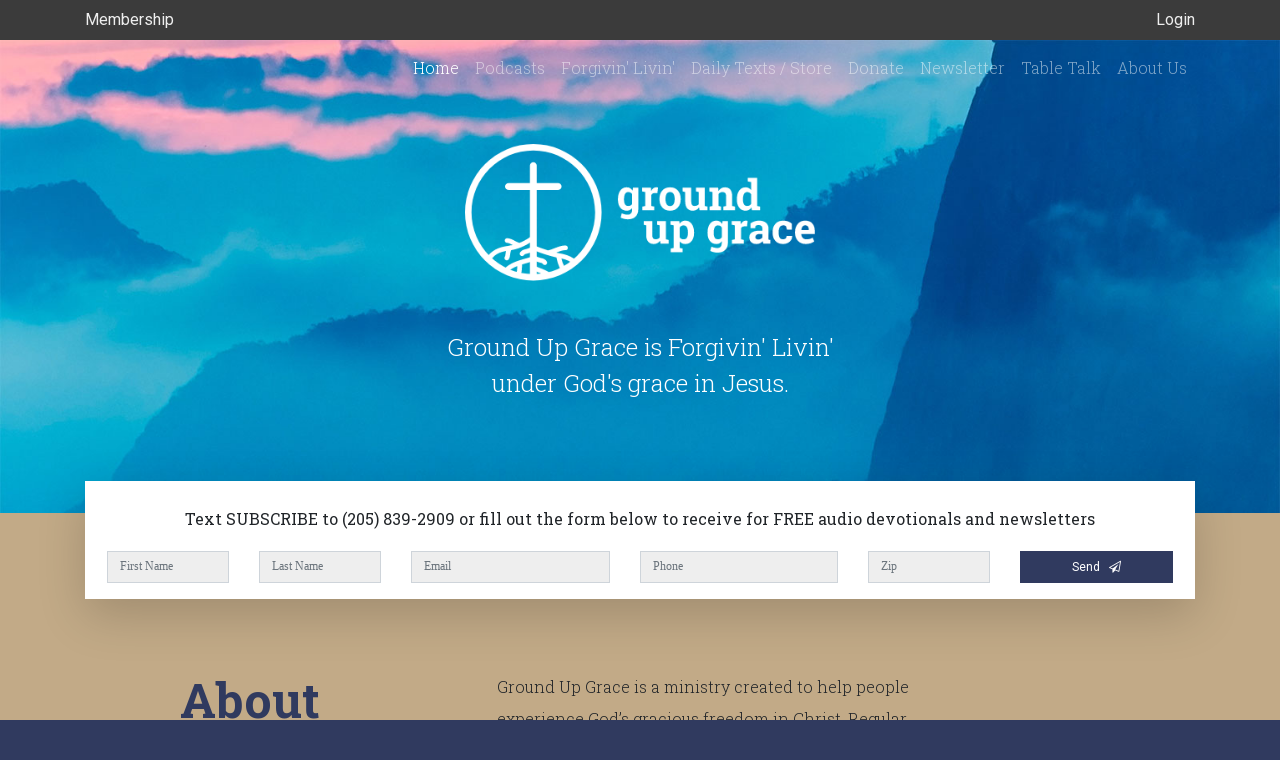

--- FILE ---
content_type: text/html; charset=utf-8
request_url: https://groundupgrace.com/
body_size: 4079
content:
<!DOCTYPE html>
<html>
<head>

    <meta charset="utf-8">
    <meta name="viewport" content="width=device-width, initial-scale=1, shrink-to-fit=no">

        <title>GroundUpGrace.com</title>

    <meta name="csrf-param" content="authenticity_token" />
<meta name="csrf-token" content="EhG5hI/tZSyd/836ac6UUnWePASDsKKm2vp/8ZbEJDXW55wHKiyNo0TO6JnylvFh7vlfcx2ryL5kjufQ5eRHqw==" />
    

    <link rel="stylesheet" href="/font-awesome/css/font-awesome.css" media="all">

    <link rel="stylesheet" media="all" href="/assets/public-8d902c7ea7ba4af7ca598c1f543d34071a7576847a55b30f59b9c3a7e6ecba9e.css" />

    <script src="/assets/application-e887b430e4c777474a8ad2fc9ffc9df3f2649c40e8d46ae63d4bed0c693f6583.js"></script>

    <link rel="preconnect" href="https://fonts.googleapis.com">
    <link rel="preconnect" href="https://fonts.gstatic.com" crossorigin>
    <link href="https://fonts.googleapis.com/css2?family=Eagle+Lake&family=Roboto+Slab:wght@100..900&family=Roboto:ital,wght@0,100..900;1,100..900&display=swap" rel="stylesheet">

</head>

<body class="home">

<div class="top-bar-wrapper pt-2 pb-2">

    <div class="container">
        <div class="row">

            <div class="col text-left">

                <a href="/membership">Membership</a>

            </div>
            <div class="col text-right">


                    <a href="/users/sign_in">Login</a>


            </div>

        </div>
    </div>

</div>



<header class="bg-primary header-home">

    <nav class="navbar navbar-expand-lg navbar-dark ">

    <div class="container">

        <button class="navbar-toggler" type="button" data-toggle="collapse" data-target="#navbarResponsive" aria-controls="navbarResponsive" aria-expanded="false" aria-label="Toggle navigation">
            <span class="navbar-toggler-icon"></span>
        </button>


        <div class="collapse navbar-collapse" id="navbarResponsive">

            <ul class="navbar-nav ml-auto">

                <li class="nav-item active">
                    <a class="nav-link" href="/">
                        Home
                    </a>
                </li>

                <li class="nav-item ">
                    <a class="nav-link" href="/podcasts">
                        Podcasts
                    </a>
                </li>

                <li class="nav-item ">
                    <a class="nav-link" href="/forgivin-livin">
                        Forgivin' Livin'
                    </a>
                </li>

                <li class="nav-item ">
                    <a class="nav-link" href="/daily-texts">
                        Daily Texts / Store
                    </a>
                </li>

                <li class="nav-item ">
                    <a class="nav-link" href="/donate">
                        Donate
                    </a>
                </li>

                <!--
                <li class="nav-item ">
                    <a class="nav-link" href="/travel">
                        Travel
                    </a>
                </li>
                -->

                <li class="nav-item ">
                    <a class="nav-link" href="/newsletters">
                        Newsletter
                    </a>
                </li>


                <li class="nav-item ">
                    <a class="nav-link" href="/table-talk">
                        Table Talk
                    </a>
                </li>

                <li class="nav-item ">
                    <a class="nav-link" href="/about">
                        About Us
                    </a>
                </li>

                <!--
                <li class="nav-item">
                    <a class="nav-link" href="/contact">
                        Contact
                    </a>
                </li>
                -->
            </ul>

        </div>

    </div>
</nav>


    <div class="container">

        <div class="row h-100 align-items-center">

            <div class="col-lg-4 col-md-3">

            </div>

            <div class="col-lg-4 col-md-6">

                <img alt="GROUND UP GRACE" class="py-5 mx-auto d-block img-fluid" src="/images/logo-white-with-text-alpha.png" />

            </div>

            <div class="col-lg-4 col-md-3">

            </div>

        </div>

        <div class="row">

            <div class="col-12">

                <p class="lead text-white text-center text-large">
                    Ground Up Grace is Forgivin' Livin'
                    <br>
                    under God's grace in Jesus.
                </p>

                <br>
                <br>
                <br>
                <br>

            </div>

        </div>

    </div>

</header>

<div class="section home-section-about">

    <div class="container">

        <div class="row">
            <div class="col-12">

                <div class="inset-form-wrapper bg-white shadow-lg" style="margin-top: -32px;">

                    <div class="sign-up-form">

    <p class="text-center">
        Text SUBSCRIBE to (205) 839-2909 or fill out the form below to receive for FREE audio devotionals and newsletters
    </p>

    <div class="form-inner-wrapper pb-md-0 pb-4">

        <form class="simple_form new_sign_up_form_submission" id="new_sign_up_form_submission" novalidate="novalidate" action="/sign-up-form" accept-charset="UTF-8" method="post"><input name="utf8" type="hidden" value="&#x2713;" /><input type="hidden" name="authenticity_token" value="d5xAAHigE4NGLdfKGnfzMBSQMCpiNkxE3rHFmU87kcxefsewjckQqhTqX5IQLVBme4zHngkwbPOus0EwRuQrdg==" />

            
            


                <div class="form-inputs">

                    <div class="row">
                        <div class="col-md-10">

                            <div class="row">

                                <div class="col-md-2">

                                    <div class="form-group string required sign_up_form_submission_first_name"><input class="form-control string required" placeholder="First Name" type="text" name="sign_up_form_submission[first_name]" id="sign_up_form_submission_first_name" /></div>

                                </div>
                                <div class="col-md-2">

                                    <div class="form-group string required sign_up_form_submission_last_name"><input class="form-control string required" placeholder="Last Name" type="text" name="sign_up_form_submission[last_name]" id="sign_up_form_submission_last_name" /></div>

                                </div>
                                <div class="col-md-3">

                                    <div class="form-group email optional sign_up_form_submission_email"><input class="form-control string email optional" placeholder="Email" type="email" name="sign_up_form_submission[email]" id="sign_up_form_submission_email" /></div>

                                </div>
                                <div class="col-md-3">

                                    <div class="form-group tel required sign_up_form_submission_phone_number"><input class="form-control string tel required" placeholder="Phone" type="tel" name="sign_up_form_submission[phone_number]" id="sign_up_form_submission_phone_number" /></div>

                                </div>
                                <div class="col-md-2">

                                    <div class="form-group string required sign_up_form_submission_zip_code"><input class="form-control string required" placeholder="Zip" type="text" name="sign_up_form_submission[zip_code]" id="sign_up_form_submission_zip_code" /></div>

                                    <div class="subtitle_1769360934"><style media="screen">.subtitle_1769360934 {position:absolute!important;top:-9999px;left:-9999px;}</style><label for="sign_up_form_submission_subtitle">If you are a human, ignore this field</label><input type="text" name="sign_up_form_submission[subtitle]" id="sign_up_form_submission_subtitle" autocomplete="off" tabindex="-1" /></div>

                                </div>

                            </div>

                        </div>

                        <div class="col-md-2">

                            <div class="form-actions">

                                <button name="button" type="submit" class="btn btn-primary btn-block btn-custom">
                                    Send
                                    &nbsp;
                                    <i class="fa fa-send-o"></i>
</button>
                            </div>

                        </div>
                    </div>

                </div>


</form>
    </div>

</div>

                </div>

            </div>
        </div>

        <br>
        <br>
        <br>

        <div class="row">

            <div class="col-sm-1">

            </div>

            <div class="col-sm-10">

                <div class="row">

                    <div class="col-md-4">

                        <h2 class="pb-4">
                            About Ground Up Grace
                        </h2>

                    </div>
                    <div class="col-md-6">

                        <p>
                            Ground Up Grace is a ministry created to help people experience God’s gracious freedom in Christ. Regular podcasts, tours, books and other resources are designed to offer messages from the Bible that ground you in forgivin’ livin’. (Romans 6:14...”Sin will have no power over you, since you are not under the law but under grace!”).
                        </p>

                    </div>

                </div>

            </div>

            <div class="col-sm-1">

            </div>

        </div>

        <br>
        <br>
        <br>

    </div>

</div>

<div class="section home-section-book py-5">

    <div class="container">

        <div class="row">

            <div class="col-1">
            </div>

            <div class="col-10">

                <div class="pull-left mr-5 shadow-lg">
                    <img class="img-fluid" style="width: 128px;" src="/images/daily_texts_cover_2026.png" />
                </div>

                <h3>
                    <em>Daily Texts 2026</em>
                </h3>

                <p>
                    <em>Daily Texts 2026</em> Available Now
                </p>

                <p>
                    <a href="https://store.groundupgrace.com/daily-texts-2026/" target="_blank">
                        Click here to order.
                    </a>
                </p>

            </div>

            <div class="col-1">
            </div>

        </div>

    </div>

</div>

<div class="section home-section-video">

    <div class="container">
        <div class="row">
            <div class="col-12">

                <!--
                <style>.embed-container { position: relative; padding-bottom: 56.25%; height: 0; overflow: hidden; max-width: 100%; } .embed-container iframe, .embed-container object, .embed-container embed { position: absolute; top: 0; left: 0; width: 100%; height: 100%; }</style><div class='embed-container'><iframe src='https://www.youtube.com/embed//CtthGchKhiQ?' frameborder='0' allowfullscreen></iframe></div>
                -->

                <div class="video-container">
                    <iframe width="640" height="360" src="//www.youtube.com/embed/CtthGchKhiQ?modestbranding=1&rel=0&showinfo=0&color=white" frameborder="0" allowfullscreen></iframe>
                </div>

            </div>
        </div>
    </div>

</div>

<div class="section home-section-podcast">

    <div class="container">

        <div class="row">
            <div class="col-1">

            </div>
            <div class="col-11">

                <div class="row no-gutters">
                    <div class="col-lg-8">

                        <div class="mr-5 mt-5">

                            <h3 class="">
                                Subscribe to receive our devotional podcast for FREE
                            </h3>
                            <p>
                                Our podcasts are 5-8 minutes in length. We create these messages using one or two brief verses from the Bible that come from a devotional book. Our purpose is to help you hear the grace of Jesus in these verses so that your life may find its grounding in Christ alone. It is this grounding in grace that makes forgivin’ livin’ your way of freedom.
                            </p>

                            <h3 class="mt-5">
                                Discover the T.R.I.P. way of praying Scriptures
                            </h3>
                            <p>
                                To help you live by Ground Up Grace we incorporate a prayer discipline that goes back 500 years. The T.R.I.P. will be explained in the sample podcast.
                            </p>

                            <link rel="stylesheet" type="text/css" href="https://cdn.jsdelivr.net/gh/greghub/green-audio-player/dist/css/green-audio-player.min.css">
<script src="https://cdn.jsdelivr.net/gh/greghub/green-audio-player/dist/js/green-audio-player.min.js"></script>

<link rel="stylesheet" media="all" href="/assets/custom_audio_player-7572b78869811bac9f08f97ede40f1f72a0eab0a5608726138f3876a139e8a3f.css" />

<div class="custom-player mt-4">
    <audio
        src="/sample.m4a">
        Your browser does not support the
        <code>audio</code> element.
    </audio>
</div>

<script type="text/javascript" charset="utf-8">

    GreenAudioPlayer.init({
        selector: ".custom-player", // inits Green Audio Player on each audio container that has class "player"
        stopOthersOnPlay: true
    });

</script>


                            <h3 class="mt-5">
                                Practice “Listening to the Shepherd’s Voice.”
                            </h3>
                            <p>
                                This is a video resource.
                            </p>
                            <p>
                                <a href="https://groundupgrace.com/dailytexts/trip">
                                    https://groundupgrace.com/dailytexts/trip
                                </a>
                            </p>

                        </div>

                        <br>
                        <br>

                    </div>
                    <div class="col-lg-4">

                        <div>

                            <div class="marquee-icon-inset">
                                <img width="67" height="67" src="/images/icon-cross-white.png" />
                            </div>

                            <div class="marquee-wrapper">
                                <div class="marquee-item marquee-item-1">
                                </div>
                                <div class="marquee-item marquee-item-2">
                                </div>
                                <div class="marquee-item marquee-item-3">
                                </div>
                                <div class="marquee-item marquee-item-4">
                                </div>
                            </div>

                        </div>

                    </div>
                </div>

            </div>
        </div>

    </div>

</div>


<footer class="py-5">

    <div class="container">

        <div class="row">
            <div class="col-4">

            </div>
            <div class="col-4">

                <div class="footer-logo-wrapper">

                    <div class="logo-image-wrapper">

                        <img width="128" src="/images/logo-text-white-alpha.png" />

                    </div>

                    <div class="social-icons-wrapper">

                        <a href="https://www.facebook.com/groundupgrace/" target="_blank">
                            <span class="fa-stack fa-lg">
                                <i class="fa fa-circle fa-stack-2x text-tan"></i>
                                <i class="fa fa-facebook fa-stack-1x fa-inverse text-blue"></i>
                            </span>
                        </a>

                        <a href="https://www.instagram.com/groundupgrace/" target="_blank">
                            <span class="fa-stack fa-lg">
                                <i class="fa fa-circle fa-stack-2x text-tan"></i>
                                <i class="fa fa-instagram fa-stack-1x fa-inverse text-blue"></i>
                            </span>
                        </a>

                    </div>

                </div>

                <p class="m-0 text-center text-white">
                    &copy; 2026 - GroundUpGrace
                    <br>
                    P.O. Box 93
                    <br>
                    Bayport, MN 55003
                    <br>
                    <a href="mailto:info@groundupgrace.com">info@groundupgrace.com</a>
                </p>

            </div>
            <div class="col-4">

            </div>
        </div>

    </div>

</footer>

    <!-- Global site tag (gtag.js) - Google Analytics -->
<script async src="https://www.googletagmanager.com/gtag/js?id=UA-166628513-1"></script>
<script>
    window.dataLayer = window.dataLayer || [];
    function gtag(){dataLayer.push(arguments);}
    gtag('js', new Date());
    gtag('config', 'UA-166628513-1');
</script>




</body>
</html>



--- FILE ---
content_type: text/css
request_url: https://groundupgrace.com/assets/custom_audio_player-7572b78869811bac9f08f97ede40f1f72a0eab0a5608726138f3876a139e8a3f.css
body_size: -65
content:
.custom-player.green-audio-player{width:100% !important;background-color:#f9f9f9}.custom-player.green-audio-player .slider .gap-progress{background-color:#999}.custom-player.green-audio-player .slider .gap-progress .pin{background-color:#605da0}
